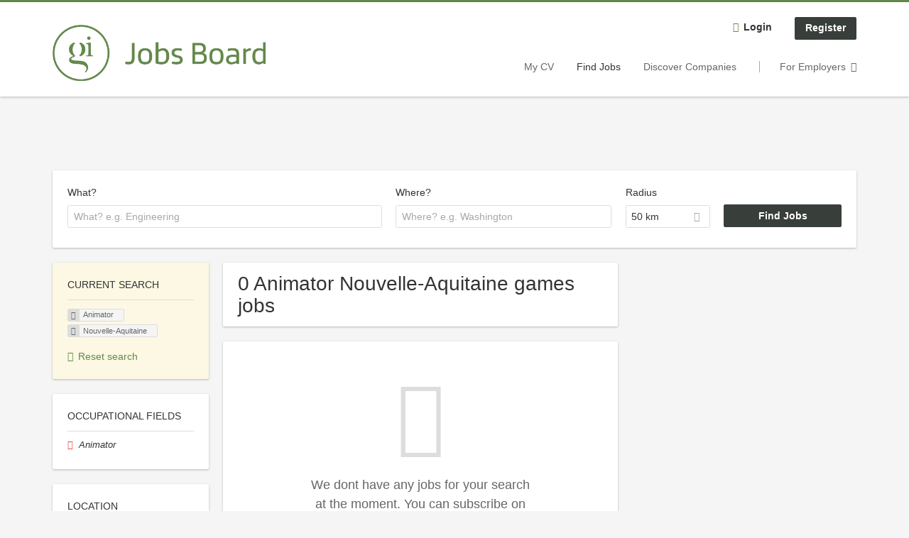

--- FILE ---
content_type: text/html; charset=utf-8
request_url: https://jobs.gamesindustry.biz/jobs/animator/nouvelle-aquitaine
body_size: 16939
content:
<!DOCTYPE html>
<!--[if IEMobile 7]><html class="no-js ie iem7" lang="en-GB" dir="ltr"><![endif]-->
<!--[if lte IE 6]><html class="no-js ie lt-ie9 lt-ie8 lt-ie7" lang="en-GB" dir="ltr"><![endif]-->
<!--[if (IE 7)&(!IEMobile)]><html class="no-js ie lt-ie9 lt-ie8" lang="en-GB" dir="ltr"><![endif]-->
<!--[if IE 8]><html class="no-js ie lt-ie9" lang="en-GB" dir="ltr"><![endif]-->
<!--[if (gte IE 9)|(gt IEMobile 7)]><html class="no-js ie" lang="en-GB" dir="ltr" prefix="og: http://ogp.me/ns# content: http://purl.org/rss/1.0/modules/content/ dc: http://purl.org/dc/terms/ foaf: http://xmlns.com/foaf/0.1/ rdfs: http://www.w3.org/2000/01/rdf-schema# sioc: http://rdfs.org/sioc/ns# sioct: http://rdfs.org/sioc/types# skos: http://www.w3.org/2004/02/skos/core# xsd: http://www.w3.org/2001/XMLSchema#"><![endif]-->
<!--[if !IE]><!--><html class="no-js" lang="en-GB" dir="ltr" prefix="og: http://ogp.me/ns# content: http://purl.org/rss/1.0/modules/content/ dc: http://purl.org/dc/terms/ foaf: http://xmlns.com/foaf/0.1/ rdfs: http://www.w3.org/2000/01/rdf-schema# sioc: http://rdfs.org/sioc/ns# sioct: http://rdfs.org/sioc/types# skos: http://www.w3.org/2004/02/skos/core# xsd: http://www.w3.org/2001/XMLSchema#"><!--<![endif]-->
<head>
  <title>Animator Nouvelle-Aquitaine jobs in the games industry | GamesIndustry.biz</title>
  <!--[if IE]><![endif]-->
<meta charset="utf-8" />
<script type="text/javascript">window.zdconsent = window.zdconsent || {'run': [], 'cmd':[], 'useractioncomplete': [], 'analytics':[], 'functional':[], 'social':[] };</script>
<script>var dataLayer = window.dataLayer = window.dataLayer || []; dataLayer.push({"event":"jobSearch","entityId":-1,"entityType":"view","entityBundle":"(none)","entityUid":-1,"userRole":"anonymous","company":"(none)","companies":"(none)","occupations":"Animator","occupation":"Animator","regions":"(none)","region":"(none)","jobApplicationType":"(none)","jobSource":-1,"jobUpgrades":"(none)","employmentType":"(none)","employmentTypes":"(none)"});</script>
<meta name="description" content="0 Animator Nouvelle-Aquitaine games jobs - Job search on GamesIndustry.biz." />
<link rel="preconnect" href="https://cdn.ziffstatic.com" />
<link rel="preload" href="https://cdn.ziffstatic.com/jst/zdconsent.js" as="script" />
<script type="application/ld+json">{"@context":"http:\/\/schema.org","@type":"WebSite","name":"GamesIndustry.biz","url":"https:\/\/jobs.gamesindustry.biz"}</script>
<script type="application/ld+json">{"@context":"http:\/\/schema.org","@type":"Organization","url":"https:\/\/jobs.gamesindustry.biz","logo":"https:\/\/jobs.gamesindustry.biz\/sites\/all\/themes\/gamesindustry\/logo.png","sameAs":["https:\/\/www.gamesindustry.biz\/","https:\/\/www.facebook.com\/gamesindustry","https:\/\/twitter.com\/gibiz","https:\/\/www.linkedin.com\/company\/gamesindustrybiz\/","https:\/\/mastodon.social\/@GIbiz"]}</script>
<link as="image" href="https://jobs.gamesindustry.biz/sites/all/themes/gamesindustry/logo.png" rel="preload" />
<link as="font" href="https://jobs.gamesindustry.biz/profiles/recruiter/themes/epiq/dist/fonts/fontawesome-webfont.woff" type="font/woff" crossorigin="1" rel="preload" />
<link rel="shortcut icon" href="https://jobs.gamesindustry.biz/sites/all/themes/gamesindustry/favicon.ico" type="image/vnd.microsoft.icon" />
<script>window.dataLayer = window.dataLayer || []; window.dataLayer.push();</script>
<link rel="profile" href="http://www.w3.org/1999/xhtml/vocab" />
<meta property="og:image" name="twitter:image:src" content="https://jobs.gamesindustry.biz/sites/all/themes/gamesindustry/dist/images/og-image.jpg" />
<meta property="og:image" content="https://jobs.gamesindustry.biz/sites/all/themes/gamesindustry/dist/images/og-image.jpg" />
<meta name="HandheldFriendly" content="true" />
<meta name="MobileOptimized" content="width" />
<meta http-equiv="cleartype" content="on" />
<link rel="apple-touch-icon" href="https://jobs.gamesindustry.biz/sites/all/themes/gamesindustry/apple-touch-icon.png" />
<link rel="apple-touch-icon-precomposed" href="https://jobs.gamesindustry.biz/sites/all/themes/gamesindustry/apple-touch-icon-precomposed.png" />
<meta name="viewport" content="width=device-width, initial-scale=1.0, minimum-scale=1.0" />
<link rel="canonical" href="https://jobs.gamesindustry.biz/jobs/animator/nouvelle-aquitaine" />
<meta property="og:site_name" content="GamesIndustry.biz" />
<meta property="og:type" content="article" />
<meta property="og:url" content="https://jobs.gamesindustry.biz/jobs/animator/nouvelle-aquitaine" />
  <noscript id="advagg_loadcss_0">
<link type="text/css" rel="stylesheet" href="https://jobs.gamesindustry.biz/sites/default/files/advagg_css/css__cXbD2NI9MC-tTco5V4XT9bobCCcanHUBm8lJfKLYkas__872RbX15BgqIn257Y5LIuXoagW46N83RMq82J4z0TOc__eYEjs5xjG_xwLf1cnHaypWPqpVArGDwnzwSoOrj4YGY.css" media="all" />
</noscript><style>.hide-offscreen{position:absolute;left:-10000px;top:auto;width:1px;height:1px;overflow:hidden}.block--facetapi:after,.block-job-search .recruiter-geo-search-enabled:after,.l-branding:after,.l-container:after,.l-region--content .block:after,.l-region--sidebar-first:after,.node-job.node--teaser:after,.search-api-saved-searches-save-form .form-item:after,.view-job-search .view-content:after{content:"";display:table;clear:both}.clearfix:after{content:"";display:table;clear:both}html{font-family:sans-serif;-ms-text-size-adjust:100%;-webkit-text-size-adjust:100%}body{margin:0}article,header,nav{display:block}a{background-color:transparent}strong{font-weight:700}h1{font-size:2em;margin:.67em 0}img{border:0}svg:not(:root){overflow:hidden}button,input,select{color:inherit;font:inherit;margin:0}button{overflow:visible}button,select{text-transform:none}button,input[type=submit]{-webkit-appearance:button}button::-moz-focus-inner,input::-moz-focus-inner{border:0;padding:0}input{line-height:normal}input[type=checkbox]{box-sizing:border-box;padding:0}body,form,h1,h2,ul{margin:0;padding:0}html{box-sizing:border-box}*,:after,:before{box-sizing:inherit}.block--current-search,.block--facetapi,.block-job-search .recruiter-geo-search-enabled,.l-region--content .block,.recruiter-seo-search-content-header,.view-job-search .view-content{position:relative}.epiq-button--primary,.l-header .block--menu-menu-login-menu.block--menu .epiq-button--primary,.l-header .block--menu-menu-login-menu.block--menu a,button,input[type=submit]{display:inline-block;text-decoration:none;vertical-align:middle;white-space:nowrap;overflow:hidden;text-overflow:ellipsis;height:31.5px;line-height:21px;padding-top:4.25px;padding-bottom:4.25px;padding-left:1em;padding-right:1em;width:auto;max-width:100%;border-width:1px;font-weight:700;font-size:14px;font-family:Arial,Tahoma,Verdana,sans serif;text-transform:none}.epiq-button--primary,.l-header .block--menu-menu-login-menu.block--menu .epiq-button--primary,.l-header .block--menu-menu-login-menu.block--menu a,button,input[type=submit]{border-radius:2px;background-color:#666;color:#fff;border-style:solid;border-color:#666;box-shadow:0 0 #595959}.epiq-button--primary,.l-header .block--menu-menu-login-menu.block--menu .epiq-button--primary,input[type=submit]{background-color:#383e3a;border-color:#383e3a;color:#fff;position:relative;box-shadow:0 0 #2c312d}.l-header .block--menu-menu-login-menu.block--menu a,button{background-color:#fffff5;border-color:#ffffc2;color:#333;box-shadow:0 0 #ffffdc}.l-container{margin:0 auto;padding:0 20px;max-width:1172px}.l-header,.l-main,.l-search{width:100%}.recruiter-geo-search-enabled{overflow:visible}@media(min-width:801px){.recruiter-geo-search-enabled{margin-top:3rem}}.recruiter-geo-search-enabled label{font-weight:400}.recruiter-geo-search-enabled .form-type-submit input,.recruiter-geo-search-enabled .views-operator,.recruiter-geo-search-enabled .views-widget{margin-top:.5rem}.recruiter-geo-search-enabled .views-exposed-widget{margin-top:1.5rem}@media(min-width:801px){.recruiter-geo-search-enabled .views-exposed-widget{margin-top:0}}@media(min-width:801px){.recruiter-geo-search-enabled .views-exposed-widget .form-item{margin-top:0}}@media(min-width:801px){.recruiter-geo-search-enabled .views-exposed-widget .form-submit{margin-top:1.5rem}}.recruiter-geo-search-enabled .views-exposed-widget input{width:100%}@media(min-width:801px){.recruiter-geo-search-enabled .views-exposed-widget.views-submit-button{padding-top:1.95rem}.recruiter-geo-search-enabled .views-exposed-widget .form-submit{margin-top:0}}.recruiter-geo-search-enabled .views-exposed-widgets .views-exposed-widget:nth-child(1){margin-top:0}@media(min-width:801px){.recruiter-geo-search-enabled .views-exposed-widgets .views-exposed-widget:nth-child(1){margin-top:0}}.block--current-search ul li{padding:2px 10px;color:#666;background:#f5f5f5;border-radius:2px;border:1px solid #dedede;box-shadow:none;font-size:.8rem}.view-job-search .views-row{border-top:1px solid #dedede;padding-top:1.42857rem;margin-top:1.42857rem}
.view-job-search .views-row:nth-child(1){border:none;margin-top:0;padding-top:0}.view-job-search .views-row:nth-child(1){margin-top:1.5rem}.block--facetapi{margin-top:1.5rem}html{font-family:Arial,Tahoma,Verdana,sans serif;font-size:.875em;line-height:1.5;color:#333;overflow-y:auto;min-height:100%;-webkit-text-size-adjust:100%;-ms-text-size-adjust:100%;-moz-osx-font-smoothing:grayscale;-webkit-font-smoothing:antialiased;height:100%}body{background-color:#f5f5f5}h1{font-size:2rem;line-height:2.25rem;font-family:Arial,Tahoma,Verdana,sans serif;font-weight:400}h2{font-size:1.5rem;line-height:2.25rem;font-family:Arial,Tahoma,Verdana,sans serif;font-weight:400}ul{padding-left:2em}img{max-width:100%;font-style:italic;vertical-align:middle;height:auto}.form-item{margin-top:1.5rem}input[type=text],select{font-size:14px;height:31.5px;background-color:#fff;padding:0 7.75px;border:1px solid #dedede;border-radius:.2rem;width:100%}::-webkit-input-placeholder{line-height:21px !important;font-size:14px !important;color:#a8a8a8}::ms-input-placeholder{line-height:21px !important;font-size:14px !important;color:#a8a8a8}::-ms-input-placeholder{line-height:21px !important;font-size:14px !important;color:#a8a8a8}:-ms-input-placeholder{line-height:21px !important;font-size:14px !important;color:#a8a8a8}::placeholder{line-height:21px !important;font-size:14px !important;color:#a8a8a8}::-moz-placeholder{line-height:31.5px !important;font-size:14px !important}.form-item .description{font-size:.9rem;line-height:1.5rem;position:relative;color:#666;margin-top:.75rem}.form-item label{font-weight:400;margin-bottom:.75rem;display:inline-block}.form-item label.option{font-weight:400;display:inline}label+.views-operator .form-item,label+.views-widget .form-item{margin-top:0}@media(min-width:480px){.form-item:after{content:"";display:table;clear:both}.form-item.form-type-submit:after{display:none}.form-item label{width:23.67491%;float:left;margin-right:-100%;margin-left:0;clear:none}.form-item label+.form-item-input{width:74.5583%;float:right;margin-left:0;margin-right:0;clear:none}.form-checkbox+label{width:auto;float:none;margin:0}}.form-required{color:#d9534f}html input[disabled]{opacity:.7}.selectize-control{position:relative}.selectize-input{color:#333;font-family:inherit;font-size:inherit;line-height:31.5px;-webkit-font-smoothing:inherit}.selectize-input{background:#fff}.selectize-input{border:1px solid #dedede;padding:0 .5em;width:100%;overflow:hidden;position:relative;z-index:1;border-radius:.2rem;padding-right:2em}a{color:#383e3a;text-decoration:none;word-wrap:break-word}h2,ul{margin-top:1.5rem}h2:nth-child(1),ul:nth-child(1){margin-top:0}.l-region--content .block{margin-top:1.5rem;border:0 solid #a8a8a8;padding:1.5rem;padding:1.5rem;border-radius:2px;box-shadow:rgba(0,0,0,.25) 0 1px 3px 0;background:#fff}.l-region--content .block__title{margin-top:0}@media(min-width:801px){.l-branding .site-logo{display:block;float:left}}.messages{border:1px solid #dedede;padding:.71429rem;border-radius:2px;background-color:#d9edf7;color:#333;padding:1.05rem;position:relative;margin-top:1.5rem}.messages--status{border-left:2px solid #007b00;background-color:#fff;color:#333}.messages--warning{border-left:2px solid #d8d843;background-color:#fff;color:#333}.messages--error{border-left:2px solid #d9534f;background-color:#fff;color:#333}.svg-icon{display:-ms-inline-flexbox;display:inline-flex;-ms-flex-item-align:center;align-self:center;position:relative;width:1em;height:1em;vertical-align:middle}.svg-icon--baseline .svg-icon{vertical-align:baseline}.svg-icon svg{width:1em;height:1em;fill:currentColor}.svg-icon--baseline svg{bottom:-.125em;position:absolute}.svg-icon--action use{fill:#383e3a;color:#383e3a}button.svg-icon--action{font-weight:400;padding:0;background:0 0;padding:0;border:0;box-shadow:none;height:auto}.element-invisible{position:absolute;left:-10000px;top:auto;width:1px;height:1px;overflow:hidden}.clearfix:after{content:"";display:table;clear:both}.l-region--content .block{margin-top:1.5rem;border:0 solid #a8a8a8;padding:1.5rem;padding:1.5rem;border-radius:2px;box-shadow:rgba(0,0,0,.25) 0 1px 3px 0;background:#fff}.l-region--content .block__title{margin-top:0}@media(min-width:801px){.l-branding .site-logo{display:block;float:left}}.messages{border:1px solid #dedede;padding:.71429rem;border-radius:2px;background-color:#d9edf7;color:#333;padding:1.05rem;position:relative;margin-top:1.5rem}.messages--status{border-left:2px solid #007b00;background-color:#fff;color:#333}.messages--warning{border-left:2px solid #d8d843;background-color:#fff;color:#333}.messages--error{border-left:2px solid #d9534f;background-color:#fff;color:#333}@media(min-width:801px){.recruiter-geo-search-enabled .views-exposed-widget.has-operator{width:27.91519%;clear:right;float:left;margin-left:0;margin-right:1.76678%}}@media(min-width:801px){.recruiter-geo-search-enabled .views-exposed-widget.views-geo-radius{width:15.19435%;clear:right;float:left;margin-left:0;margin-right:1.76678%}}@media(min-width:1025px){.recruiter-geo-search-enabled .views-exposed-widget.views-geo-radius{width:10.95406%;clear:right;float:left;margin-left:0;margin-right:1.76678%}}.recruiter-geo-search-enabled .views-exposed-widget.views-geo-radius select{width:100%}@media(min-width:801px){.recruiter-geo-search-enabled .views-exposed-widget{width:36.39576%;clear:right;float:left;margin-left:0;margin-right:1.76678%}
.recruiter-geo-search-enabled .views-exposed-widget.views-submit-button{width:15.19435%;float:left;margin-right:-100%;margin-left:0;clear:none}}@media(min-width:1025px){.recruiter-geo-search-enabled .views-exposed-widget{width:40.63604%;clear:right;float:left;margin-left:0;margin-right:1.76678%}}.block-job-search .recruiter-geo-search-enabled{margin-top:1.5rem;border:0 solid #a8a8a8;padding:1.5rem;padding:1.5rem;border-radius:2px;box-shadow:rgba(0,0,0,.25) 0 1px 3px 0;background:#fff;overflow:visible;margin-top:3rem;padding-bottom:2rem}.view-job-search .view-content{margin-top:1.5rem;border:0 solid #a8a8a8;padding:1.5rem;padding:1.5rem;border-radius:2px;box-shadow:rgba(0,0,0,.25) 0 1px 3px 0;background:#fff;padding:0}.view-job-search .search-result-header{margin-bottom:1rem;text-align:center}@media(min-width:801px){.view-job-search .search-result-header{text-align:left}}.view-job-search .views-row{padding:0;margin:0}.view-job-search .views-row .job__logo{text-align:center}.view-job-search .views-row .job__logo img{border-radius:4px}@media(min-width:801px){.view-job-search .views-row .job__logo img{max-width:50%}}.view-job-search .views-row:nth-child(1){padding:0;margin:0}.view-job-search .views-row .node-job{padding:2rem}@media(min-width:801px){.view-job-search .views-row .node-job{padding-left:0;padding-right:2rem;padding-bottom:2rem;padding-top:2rem}}.recruiter-seo-search-content-header{margin-top:1.5rem;border:0 solid #a8a8a8;padding:1.5rem;padding:1.5rem;border-radius:2px;box-shadow:rgba(0,0,0,.25) 0 1px 3px 0;background:#fff;margin-bottom:1.5rem}.node-job.node--teaser .node__title{font-size:1rem;line-height:1.5rem;margin-bottom:5px;margin-top:0;font-weight:700}.node-job.node--teaser .description{font-size:.9rem;line-height:1.5rem;color:#666}.node-job.node--teaser .recruiter_job_search_bookmark_anon{display:inline-block}.node-job.node--teaser .recruiter_job_search_bookmark_anon a{font-size:1.5rem;line-height:1.5rem}.node-job.node--teaser .recruiter_job_search_bookmark_anon a span:not(.recruiter-epiq-icon){position:absolute;left:-10000px;top:auto;width:1px;height:1px;overflow:hidden}.node-job.node--teaser .recruiter_job_search_bookmark_anon a .recruiter-epiq-icon{margin-right:.5rem}.node-job.node--teaser .location{font-size:.9rem;line-height:1.5rem;color:#666;color:#333}.node-job.node--teaser .location:before{margin-right:.5rem;display:inline-block;font-style:normal;font-weight:400;-webkit-font-smoothing:antialiased;-moz-osx-font-smoothing:grayscale;content:"";font-family:FontAwesome;color:inherit}.node-job.node--teaser .terms{font-size:.9rem;line-height:1.5rem;color:#666;font-weight:400}.job__logo{text-align:center;margin-bottom:1rem}@media(min-width:801px){.job__logo{margin-bottom:0;display:block;width:20.37915%;float:left;margin-right:-100%;margin-left:0;clear:none}}.job__content{text-align:center;margin-bottom:1rem}@media(min-width:801px){.job__content{text-align:left;margin-bottom:0;width:60.18957%;float:left;margin-right:-100%;margin-left:22.74882%;clear:none}}.job__links{text-align:center;text-align:center}@media(min-width:801px){.job__links{text-align:right;width:14.69194%;float:right;margin-left:0;margin-right:0;clear:none}}.job__links ul{list-style-type:none;padding-left:0}.job__links .node__links{margin-top:0}@media(max-width:800px){.recruiter-job-link{clear:both;display:inherit;margin-top:.5rem}}.block--menu-menu-login-menu.block--menu{padding:0}@media(max-width:800px){.l-header .block--menu-menu-login-menu.block--menu a{background:0 0;border:none;box-shadow:none}}@media(max-width:800px){.l-header .block--menu-menu-login-menu.block--menu .epiq-button--primary{background:0 0;border:none;box-shadow:none}}@media(min-width:801px){.l-header .block--menu-menu-login-menu.block--menu .login-transparent{background:0 0;border:none;box-shadow:none}.l-header .block--menu-menu-login-menu.block--menu .login-transparent:before{margin-right:.5rem;display:inline-block;font-style:normal;font-weight:400;-webkit-font-smoothing:antialiased;-moz-osx-font-smoothing:grayscale;content:"";font-family:FontAwesome;color:#383e3a}}.off-canvas__panel{display:none;width:280px;min-height:100%;position:absolute;overflow:hidden;border-top:3px solid #383e3a;background-color:#fff}@media(min-width:801px){.off-canvas__panel{display:none !important}}@media(min-width:801px){.l-navigation-container,.off-canvas__panel{text-align:right}}.l-navigation-container nav{text-align:center}@media(min-width:801px){.l-navigation-container nav{text-align:left;display:inline-block}}.l-navigation-container .menu{list-style-type:none}@media(min-width:801px){.l-navigation-container .menu li{display:inline-block;margin-right:1rem;margin-top:0}}@media(min-width:801px){.l-navigation-container .block__title{position:absolute;left:-10000px;top:auto;width:1px;height:1px;overflow:hidden}}.l-navigation-container{position:relative}.l-header .block--menu .menu{list-style-type:none}@media(min-width:801px){.l-header .block--menu .menu li{display:inline-block;margin-right:1rem;margin-top:0}}.l-header .block--menu .menu li:nth-last-child(1){margin-right:0}.l-header .block-main-menu{padding-top:.75rem;padding-bottom:.75rem}@media(min-width:801px){.l-header .block-main-menu{margin-right:2rem}}.l-header .block-main-menu:nth-last-child(1){margin-right:0}.l-header .block-main-menu .menu{list-style-type:none}@media(min-width:801px){.l-header .block-main-menu .menu li{display:inline-block;margin-right:1rem;margin-top:0}}@media(min-width:801px){.l-header .block-main-menu .menu li{margin-right:2rem}}.l-header .block-main-menu .menu li:nth-last-child(1){margin-right:0}.l-header .block-main-menu a{color:#666;font-size:1rem;text-transform:normal;font-weight:400}.l-header .block-main-menu .active-trail a{color:#333}@media(min-width:801px){.l-header .block-main-menu .menu{margin-top:3.5rem}}@media(min-width:801px){.l-header .block-main-menu .menu-item--switch{border-left:1px solid #a8a8a8;padding-left:2rem}.l-header .block-main-menu .menu-item--switch:after{margin-left:.5rem;display:inline-block;font-style:normal;font-weight:400;-webkit-font-smoothing:antialiased;-moz-osx-font-smoothing:grayscale;content:"";font-family:FontAwesome;color:inherit}}@media(min-width:801px){.l-navigation-top{position:absolute;right:0;z-index:20}}.l-navigation-top .block{margin:0;padding:0}
.l-navigation-top .menu{margin-top:0}.epiq-user-menu__toggle{display:none;margin-right:1rem;border:1px solid #383e3a;padding:.71429rem;color:#383e3a;font-weight:400;border:none;color:#383e3a}.epiq-user-menu__toggle img{max-width:30px;height:auto;border-radius:100%;margin-right:10px}@media(min-width:801px){.epiq-user-menu__toggle{display:inline-block}}@media(min-width:801px){.l-navigation-container .epiq-user-menu{display:none;position:absolute;top:4rem;right:0;z-index:100;padding-bottom:0;padding-top:0;padding-right:0;padding-left:0;border-top:2px solid #383e3a;border-bottom:none;border-left:1px solid #dedede;border-right:1px solid #dedede;border-radius:2px;line-height:3rem;background:#fff;box-shadow:none}}.user--image{display:none}.block-search label{margin-bottom:0}.block-search input,.block-search select{margin-top:0}@media(min-width:801px){.block--facetapi .block__title{border-bottom:1px solid #dedede;padding-bottom:.71429rem;margin-bottom:.71429rem;font-size:1rem;line-height:1.5rem;text-transform:uppercase}}.block--facetapi ul{margin-top:0}@media(min-width:801px){.block--facetapi{margin-top:1.5rem;border:0 solid #a8a8a8;padding:1.5rem;padding:1.5rem;border-radius:2px;box-shadow:rgba(0,0,0,.25) 0 1px 3px 0;background:#fff}}.facetapi-facetapi-links{list-style-type:none;padding-left:0}.facetapi-facetapi-links .facetapi-link__counter{color:#666}.facetapi-facetapi-links li{border-top:none;clear:both}@media(min-width:801px){.facetapi-facetapi-links li{margin-top:.5rem;margin-bottom:.5rem}}.facetapi-facetapi-links li a{display:inline;padding-top:0;padding-bottom:0;padding-left:0;word-wrap:break-word}.facetapi-facetapi-links li:before{color:#383e3a}@media(min-width:801px){.sidebar--facetapi .facetapi-facetapi-links{font-size:.9rem}.sidebar--facetapi .facetapi-facetapi-links li{border-top:none;clear:both}}@media(min-width:801px) and (min-width:801px){.sidebar--facetapi .facetapi-facetapi-links li{margin-top:.5rem;margin-bottom:.5rem}}@media(min-width:801px){.sidebar--facetapi .facetapi-facetapi-links li a{display:inline;padding-top:0;padding-bottom:0;padding-left:0;word-wrap:break-word}.sidebar--facetapi .facetapi-facetapi-links li:before{color:#383e3a}}@media(min-width:801px) and (min-width:801px){.sidebar--facetapi .facetapi-facetapi-links li{margin-top:.3rem;margin-bottom:.3rem}}@media(min-width:801px){.search-api-saved-searches-save-form .form-text{width:65.87678%;float:right;margin-left:0;margin-right:0;clear:none}}.search-api-saved-searches-save-form .form-item.form-type-submit{display:block}.search-api-saved-searches-save-form .form-submit{float:right;margin-right:0;margin-top:1.5rem}.block.block--search-api-saved-searches{padding:0}.block.block--search-api-saved-searches .block__title{padding:1rem;background:#383e3a;color:#fff;height:50px;font-size:1.3rem;line-height:1.3rem;font-weight:700;margin-bottom:0;border:none}.block.block--search-api-saved-searches .block-search-api-saved-searches__inner{padding:1.5rem;display:inline-block;width:100%}@media(min-width:801px){.block.block--search-api-saved-searches .block__content{width:66.66667%;float:right;margin-left:0;margin-right:0;clear:none;padding-right:0}}.block.block--search-api-saved-searches .block__content .description{font-size:1.4rem;color:#333}.block.block--search-api-saved-searches .block__content .saved-search__search-results{margin-top:1rem;font-size:1.2rem;color:#383e3a;font-style:italic}.block.block--search-api-saved-searches .block-search-api-saved-searches__icon{text-align:center}.block.block--search-api-saved-searches .block-search-api-saved-searches__icon:before{margin-right:.5rem;display:inline-block;font-style:normal;font-weight:400;-webkit-font-smoothing:antialiased;-moz-osx-font-smoothing:grayscale;content:"";font-family:FontAwesome;color:#dedede}.block.block--search-api-saved-searches .block-search-api-saved-searches__icon:before{font-size:8rem}@media(min-width:801px){.block.block--search-api-saved-searches .block-search-api-saved-searches__icon{width:33.33333%;float:left;margin-right:-100%;margin-left:-4.16667%;clear:none;padding-right:0}
}.block.block--search-api-saved-searches .form-item-mail .form-text{float:none;width:100%;margin-left:0}.block.block--search-api-saved-searches .form-submit{float:none;margin-top:0}.block--search-api-saved-searches .md-close{display:none}@media(min-width:801px){.block-search-api-saved-searches--modal{position:fixed;top:50%;left:50%;width:70%;max-width:630px;min-width:320px;height:auto;z-index:2000;box-shadow:0 4px 23px 5px rgba(0,0,0,.2),0 2px 6px rgba(0,0,0,.15);visibility:hidden;-webkit-backface-visibility:hidden;backface-visibility:hidden;transform:translateX(-50%) translateY(-50%)}.block-search-api-saved-searches--modal .block--search-api-saved-searches{background:#fff;position:relative;border-radius:3px;margin:0 auto;display:block !important}.block-search-api-saved-searches--modal .md-close{position:absolute;right:0;top:0;width:50px;height:50px;line-height:50px;font-size:20px;text-align:center;display:block;background:#2c312d;border:none;color:#fff;padding:0}.block-search-api-saved-searches--modal .md-close .svg-icon{width:15px;height:auto}.block-search-api-saved-searches--modal .md-close svg{fill:currentColor}.block-search-api-saved-searches--modal .search-api-saved-searches-save-form .form-type-checkbox label{float:none;width:auto;margin:0}.md-overlay{position:fixed;width:100%;height:100%;visibility:hidden;top:0;left:0;z-index:1000;opacity:0;background:rgba(0,0,0,.2)}.md-effect-3 .block--search-api-saved-searches{transform:translateY(20%);opacity:0}}.block--current-search{margin-top:1.5rem;border:0 solid #a8a8a8;padding:1.5rem;padding:1.5rem;border-radius:2px;box-shadow:rgba(0,0,0,.25) 0 1px 3px 0;background:#fff;margin-top:0;background:#fcf8e3}.block--current-search ul li{display:inline-block;margin-bottom:.2rem;padding-left:0;padding-top:0;padding-bottom:0}.block--current-search ul li a{background:#dedede;display:inline-block;border-right:1px solid #dedede}.l-branding-mobile{text-align:center;max-width:80%;margin:auto}.l-branding-mobile img{max-width:100%;width:auto;max-height:30px;margin-top:5px}.l-branding .site-logo img{max-width:300px;width:auto;max-height:60px}.l-container{clear:both}.l-branding{display:none;position:relative;z-index:2;padding-top:.75rem}@media(min-width:801px){.l-branding{display:block;width:19.43463%;float:left;margin-right:-100%;margin-left:0;clear:none}}@media(min-width:801px){.l-region--navigation{position:relative;width:78.79859%;float:right;margin-left:0;margin-right:0;clear:none}}.l-main{margin-top:1.5rem;margin-bottom:5rem}@media(min-width:801px){.l-region--sidebar-first{display:block;width:23.67491%;float:left;margin-right:-100%;margin-left:0;clear:none}}.l-region--content{margin-top:2rem}@media(min-width:801px){.l-content{width:100%;float:right;margin-left:0;margin-right:0;clear:none}.sidebar-first .l-content{width:74.5583%;float:right;margin-left:0;margin-right:0;clear:none}}@media(min-width:801px){.l-page{background-color:#f5f5f5;border-top:3px solid #383e3a}}@media(min-width:801px){.l-header{background-color:#fff;box-shadow:rgba(0,0,0,.25) 0 1px 3px 0;padding-top:1.5rem;padding-bottom:1.5rem;padding-left:0;padding-right:0}}@media(min-width:801px){.l-region--sidebar-first{border:none}}.l-content .block__title{border-bottom:1px solid #dedede;padding-bottom:1.42857rem;margin-bottom:1.42857rem;text-transform:none}@media(min-width:801px){.l-region--sidebar-first .block__title{border-bottom:1px solid #dedede;padding-bottom:.71429rem;margin-bottom:.71429rem;font-size:1rem;line-height:1.5rem;text-transform:uppercase}}.mobile-facets__trigger{font-size:1.2rem;line-height:1.5rem;width:100%;margin-bottom:1rem;color:#333}@media(min-width:801px){.mobile-facets__trigger{display:none}}a.mobile-facets__trigger{display:block;text-align:center}@media(min-width:801px){a.mobile-facets__trigger{display:none}}@media(max-width:800px){.navigation__mobile-menu-branding+.block--menu>.block__title{border-top:1px solid #dedede;padding-top:1.42857rem;margin-top:1.42857rem}}.navigation__mobile-menu-branding{padding:.75rem 1.5rem}@media(min-width:801px){.navigation__mobile-menu-branding{display:none}}.navigation__mobile-menu-branding .site-logo{display:inline-block}.navigation__mobile-menu-branding .site-logo img{height:3rem;width:auto}.navigation__mobile-menu-branding .svg-icon--action use{fill:#505953;color:#505953}
@media(max-width:800px){.mobile-menu{position:fixed;top:0;left:0;max-width:100%;min-width:80%;z-index:8;transform:translate(-150%);overflow-x:hidden;overflow-y:visible;background:#fff;border-top:solid 4px #383e3a;box-shadow:0 2px 50px 0 rgba(74,74,74,.5);height:100%;color:#333}.mobile-menu a{color:#383e3a}.mobile-menu .svg-icon--action use{fill:#505953;color:#505953}}.mobile-menu .mobile-menu__close{float:right;font-size:2em;height:3rem}@media(min-width:801px){.mobile-menu .mobile-menu__close{display:none}}.l-mobile-menu{display:-ms-flexbox;display:flex;-ms-flex-line-pack:justify;align-content:space-between;-ms-flex-align:center;align-items:center;height:80px;padding:5px;position:relative;z-index:1;-ms-flex-order:0;order:0;background:#fff;box-shadow:0 2px 4px 0 rgba(145,145,145,.5)}@media(min-width:801px){.l-mobile-menu{display:none}}.l-mobile-menu .svg-icon--action{font-size:2em}.l-mobile-menu .svg-icon--action use{fill:#505953;color:#505953}.l-mobile-menu .l-branding-mobile{height:100%;padding:.75rem}.l-mobile-menu .l-branding-mobile img{max-height:100%}.l-header .l-region--navigation-top{padding-top:.75rem}@media(min-width:801px){.l-header .l-region--navigation-top{padding:0}}@media(max-width:800px){.l-header .l-navigation-main .block-main-menu{padding-top:0}}@media(max-width:800px){.mobile-menu nav{text-align:left}.mobile-menu .facetapi-facetapi-links,.mobile-menu .menu{padding:0}.mobile-menu .block--menu .block__title{padding-left:1.5rem;padding-right:1.5rem}.mobile-menu .facetapi-facetapi-links li,.mobile-menu .menu li a,.mobile-menu nav#block-menu-menu-login-menu ul.menu li a{padding-left:2.25rem;padding-right:2.25rem}.mobile-menu .block--menu .block__title{font-weight:700}.mobile-menu .facetapi-facetapi-links li,.mobile-menu .menu li{border-top:1px solid #dedede;padding-top:1.42857rem;margin-top:1.42857rem}.mobile-menu .block--menu{border-bottom:1px solid #dedede;padding-bottom:1.42857rem;margin-bottom:1.42857rem}.mobile-menu .block--menu .active-trail a,.mobile-menu .block--menu a{color:#505953}}@media(max-width:800px){.l-header .block--menu-menu-login-menu.block--menu a,.l-header .block--menu-menu-login-menu.block--menu a.epiq-button--primary{border:none;background:0 0;padding:0;font-weight:400;height:auto}.l-header .block--menu-menu-login-menu.block--menu a.login-transparent::before{content:'';margin-right:0}.l-header .block--menu-menu-login-menu.block--menu a.epiq-button--primary,.l-header .block--menu-menu-login-menu.block--menu a.login-transparent{color:#505953}}</style>
<noscript id="advagg_loadcss_2">
<link type="text/css" rel="stylesheet" href="https://jobs.gamesindustry.biz/sites/default/files/advagg_css/css__LMN3ie1d-ifiAc2HRErb6pDGHhz5ZgosmbvZNoAPOSw__FDwA4gVIG2jZJcRSQCHbWkWKFSmmWcNh073-UkQXibw__eYEjs5xjG_xwLf1cnHaypWPqpVArGDwnzwSoOrj4YGY.css" media="all" />
</noscript><style>@font-face{font-family:'drop';src:local(Arial),local(Droid)}@font-face{font-family:'spinjs';src:local(Arial),local(Droid)}.ajax-progress div.throbber{font-family:spinjs !important;line-height:15px;text-indent:1px;word-spacing:33px;letter-spacing:50px;font-size:25px;font-weight:400;text-decoration:none;color:#475a69;background-color:#000}</style>
<noscript id="advagg_loadcss_4">
<link type="text/css" rel="stylesheet" href="https://jobs.gamesindustry.biz/sites/default/files/advagg_css/css__vU54MfjNdVCAsADJi8scutRkqay5Gml0xQwGlxzKiO4__InbwkTsiUsTkLUZXP3RVA3whlCiJEMudjeEvPi1nigk__eYEjs5xjG_xwLf1cnHaypWPqpVArGDwnzwSoOrj4YGY.css" media="all" />
</noscript><style>.ajax-progress div.throbber{font-family:spinjs !important;line-height:15px;text-indent:1px;word-spacing:33px;letter-spacing:50px;font-size:25px;font-weight:400;text-decoration:none;color:#475a69;background-color:#000}</style>
<noscript id="advagg_loadcss_6">
<link type="text/css" rel="stylesheet" href="https://jobs.gamesindustry.biz/sites/default/files/advagg_css/css__akRhHs-RWe0-23Hph9sqGyrOBPjGW_wIXNBbq9bG7Zg__qv1Jx2wslVIuSUAqIG4Oa606YLQbx_bVempbsNuNlPY__eYEjs5xjG_xwLf1cnHaypWPqpVArGDwnzwSoOrj4YGY.css" media="all" />
</noscript>
<!--[if lte IE 8]>
<noscript id="advagg_loadcss_7">
<link type="text/css" rel="stylesheet" href="https://jobs.gamesindustry.biz/sites/default/files/advagg_css/css__USWf2CExUGs2aTOQN-jx6i9vd1AUkUVfu_Ufuy-1Fog__79uOdmqTBTePvB_OodLyW-GqeH3d8nJb1hFzKnZ5kQw__eYEjs5xjG_xwLf1cnHaypWPqpVArGDwnzwSoOrj4YGY.css" media="all" />
</noscript><![endif]-->
  <script src="https://cdn.ziffstatic.com/jst/zdconsent.js" id="zdconsent" async="true" type="text/javascript"></script>
<script src="https://maps.googleapis.com/maps/api/js?key=AIzaSyD2sPeYdNfS-p4M5h4cr5i5GwRqws-uuFY&amp;libraries=places&amp;language=en"></script>
<script src="https://jobs.gamesindustry.biz/sites/default/files/advagg_js/js__mwu4J7i87DMdsyS1MOAglhvh3woLBaNB-MR6nQN98Ew__YX2qnvecp9Um6s9DJwLynPBaAUC3Mb2-ZWsh6HX6Oi0__eYEjs5xjG_xwLf1cnHaypWPqpVArGDwnzwSoOrj4YGY.js" onload="if(jQuery.isFunction(jQuery.holdReady)){jQuery.holdReady(true);}"></script>
<script src="https://jobs.gamesindustry.biz/profiles/recruiter/modules/recruiter_internal/recruiter_cmp/js/zd_consent.js?t8zm7p"></script>
<script src="https://jobs.gamesindustry.biz/sites/default/files/advagg_js/js__4aJVVS78QtDex4KLHQVxpA0yJh8hWe1DfQYDn1xNbAs__lbvAXSiOwD_0bwEcE_fgmEZQu839GU7r9r0omkFZXcY__eYEjs5xjG_xwLf1cnHaypWPqpVArGDwnzwSoOrj4YGY.js"></script>
<script src="https://jobs.gamesindustry.biz/sites/default/files/advagg_js/js__sFPiGtMG3UL_jaQ8kU0AbDAVfthhTuU5n8Wt0oKigPU__QGnT5oXyoAkrshDPCLyiuUNdkZYHlGNfdw1hW6VTAek__eYEjs5xjG_xwLf1cnHaypWPqpVArGDwnzwSoOrj4YGY.js"></script>
<script src="https://jobs.gamesindustry.biz/sites/default/files/advagg_js/js__EKePL3i5k9IM2j3nMJGb3T_wonJdJL90RQRsiuYdKMI__TIhoIK2KA5M8hs_8-XIFTct6K-V-CEvOHGdvQZvV1zc__eYEjs5xjG_xwLf1cnHaypWPqpVArGDwnzwSoOrj4YGY.js"></script>
<script src="https://jobs.gamesindustry.biz/sites/default/files/advagg_js/js__XP5DCsQPY6MC0yZULmDacBIOjX7i7FibjaXZ_lbifeI__zAGKzw9oLAojelLb3EGtcGdoQIEX-yaJ98UAYbglv-M__eYEjs5xjG_xwLf1cnHaypWPqpVArGDwnzwSoOrj4YGY.js"></script>
<script src="https://jobs.gamesindustry.biz/sites/default/files/advagg_js/js__6llC4rX-52T788pE08Q36HLaftJ-83t65jtFCcIGoXU__uzTwu5NvAyWXFwSAU0njphD0xwWxHnzuw1oIqV1OQes__eYEjs5xjG_xwLf1cnHaypWPqpVArGDwnzwSoOrj4YGY.js"></script>
<script>
<!--//--><![CDATA[//><!--
var googletag = googletag || {};
googletag.cmd = googletag.cmd || [];
googletag.slots = googletag.slots || {};
//--><!]]>
</script>
<script>
<!--//--><![CDATA[//><!--
(function() {
  var gads = document.createElement("script"); gads.async = true;
  gads.src = "https://www.googletagservices.com/tag/js/gpt.js"
  var node = document.getElementsByTagName("script")[0];
  node.parentNode.insertBefore(gads, node);
}());
//--><!]]>
</script>
<script>
<!--//--><![CDATA[//><!--
/*eslint-disable */
/*! loadCSS. [c]2017 Filament Group, Inc. MIT License */
!function(a){"use strict";var b=function(b,c,d,e){function k(a){return f.body?a():void setTimeout(function(){k(a)})}function m(){g.addEventListener&&g.removeEventListener("load",m),g.media=d||"all"}var h,f=a.document,g=f.createElement("link");if(c)h=c;else{var i=(f.body||f.getElementsByTagName("head")[0]).childNodes;h=i[i.length-1]}var j=f.styleSheets;g.rel="stylesheet",g.href=b,e&&g.setAttribute("crossorigin",e),g.media="only x",k(function(){h.parentNode.insertBefore(g,c?h:h.nextSibling)});var l=function(a){for(var b=g.href,c=j.length;c--;)if(j[c].href===b)return a();setTimeout(function(){l(a)})};return g.addEventListener&&g.addEventListener("load",m),g.onloadcssdefined=l,l(m),g};"undefined"!=typeof exports?exports.loadCSS=b:a.loadCSS=b}("undefined"!=typeof global?global:this);
//--><!]]>
</script>
<script>
<!--//--><![CDATA[//><!--
/*eslint-disable */
/*! onloadCSS. (onload callback for loadCSS) [c]2017 Filament Group, Inc. MIT License */
function onloadCSS(n,a){function t(){!d&&a&&(d=!0,a.call(n))}var d;n.addEventListener&&n.addEventListener("load",t),n.attachEvent&&n.attachEvent("onload",t),"isApplicationInstalled"in navigator&&"onloadcssdefined"in n&&n.onloadcssdefined(t)}
//--><!]]>
</script>
<script>
<!--//--><![CDATA[//><!--
googletag.cmd.push(function() {
var mapping = googletag.sizeMapping()
  .addSize([0, 0], [])
  .addSize([801, 200], [728, 90])
  .addSize([1024, 768], [[728, 90], [980, 90], [980, 180]])
  .addSize([1300, 768], [[980, 90], [980, 180], [1260, 250]])
  .build();
googletag.slots["gi_lb"] = googletag.defineSlot("43340684/GI_LB", [[728, 90], [980, 90], [980, 180], [1260, 250]], "dfp-ad-gi_lb")
  .addService(googletag.pubads())
  .defineSizeMapping(mapping);
});

//--><!]]>
</script>
<script>
<!--//--><![CDATA[//><!--
googletag.cmd.push(function() {
var mapping = googletag.sizeMapping()
  .addSize([0, 0], [300, 250])
  .addSize([801, 200], [])
  .build();
googletag.slots["gi_lb_mob"] = googletag.defineSlot("43340684/GI_LB_MOB", [300, 250], "dfp-ad-gi_lb_mob")
  .addService(googletag.pubads())
  .defineSizeMapping(mapping);
});

//--><!]]>
</script>
<script>
<!--//--><![CDATA[//><!--
googletag.cmd.push(function() {
googletag.slots["gi_mpu_1"] = googletag.defineSlot("43340684/GI_MPU_1", [[300, 250], [300, 600]], "dfp-ad-gi_mpu_1")
  .addService(googletag.pubads());
});

//--><!]]>
</script>
<script>
<!--//--><![CDATA[//><!--
googletag.cmd.push(function() {
var mapping = googletag.sizeMapping()
  .addSize([0, 0], [])
  .addSize([1361, 768], [310, 1000])
  .build();
googletag.slots["gi_buttons"] = googletag.defineSlot("43340684/GI_BUTTONS", [310, 1000], "dfp-ad-gi_buttons")
  .addService(googletag.pubads())
  .defineSizeMapping(mapping);
});

//--><!]]>
</script>
<script>
<!--//--><![CDATA[//><!--
document.createElement( "picture" );
//--><!]]>
</script>
<script>
<!--//--><![CDATA[//><!--
jQuery.extend(Drupal.settings, {"basePath":"\/","pathPrefix":"","setHasJsCookie":0,"jqueryUpdate":{"migrateMute":true,"migrateTrace":false},"ajaxPageState":{"theme":"gamesindustry","theme_token":"SUN6PGwWYWl228hTIwDc6Wy3WJkngPCUo_1r1ixXDew","jquery_version":"3.7.1","jquery_version_token":"H8MYi-KU2ZB0wxN4g48Rl0D2OFK-2HTHCCOLSKqhgJk","css":{"profiles\/recruiter\/themes\/omega\/omega\/css\/modules\/system\/system.base.css":1,"modules\/node\/node.css":1,"profiles\/recruiter\/modules\/picture\/picture_wysiwyg.css":1,"profiles\/recruiter\/themes\/omega\/omega\/css\/modules\/user\/user.base.css":1,"profiles\/recruiter\/modules\/tag1d7es_jquery_update\/replace\/jquery-ui-1.14.0\/jquery-ui.min.css":1,"modules\/overlay\/overlay-parent.css":1,"profiles\/recruiter\/modules\/hurricane\/hurricane_integration\/hurricane_ajax.css":1,"profiles\/recruiter\/modules\/hurricane\/hurricane_integration\/hurricane_autocomplete.css":1,"profiles\/recruiter\/modules\/formawesome\/css\/formawesome.base.css":1,"profiles\/recruiter\/modules\/formawesome\/css\/formawesome.theme.css":1,"profiles\/recruiter\/modules\/ctools\/css\/ctools.css":1,"profiles\/recruiter\/modules\/panels\/css\/panels.css":1,"profiles\/recruiter\/modules\/wysiwyg_linebreaks\/wysiwyg_linebreaks.css":1,"profiles\/recruiter\/modules\/search_api_autocomplete\/search_api_autocomplete.css":1,"profiles\/recruiter\/modules\/recruiter_internal\/recruiter_cmp\/css\/zdconsent.css":1,"profiles\/recruiter\/themes\/epiq\/dist\/css\/fontawesome.css":1,"sites\/all\/themes\/gamesindustry\/dist\/css\/gamesindustry.styles.css":1,"sites\/all\/themes\/gamesindustry\/dist\/css\/gamesindustry.no-query.css":1},"js":{"profiles\/recruiter\/modules\/picture\/picturefill\/picturefill.js":1,"profiles\/recruiter\/modules\/picture\/picture.js":1,"https:\/\/cdn.ziffstatic.com\/jst\/zdconsent.js":1,"https:\/\/maps.googleapis.com\/maps\/api\/js?key=AIzaSyD2sPeYdNfS-p4M5h4cr5i5GwRqws-uuFY\u0026libraries=places\u0026language=en":1,"public:\/\/google_tag\/google_tag.script.js":1,"profiles\/recruiter\/modules\/tag1d7es_jquery_update\/replace\/jquery\/3.7.1\/jquery.min.js":1,"profiles\/recruiter\/modules\/tag1d7es_jquery_update\/js\/jquery_migrate.js":1,"profiles\/recruiter\/modules\/tag1d7es_jquery_update\/replace\/jquery-migrate\/3\/jquery-migrate.min.js":1,"misc\/jquery-extend-3.4.0.js":1,"misc\/jquery-html-prefilter-3.5.0-backport.js":1,"misc\/jquery.once.js":1,"misc\/drupal.js":1,"profiles\/recruiter\/themes\/omega\/omega\/js\/no-js.js":1,"profiles\/recruiter\/modules\/tag1d7es_jquery_update\/js\/jquery_browser.js":1,"profiles\/recruiter\/modules\/tag1d7es_jquery_update\/replace\/jquery-ui-1.14.0\/jquery-ui.min.js":1,"misc\/jquery.ba-bbq.js":1,"modules\/overlay\/overlay-parent.js":1,"profiles\/recruiter\/modules\/tag1d7es_jquery_update\/replace\/ui\/external\/jquery.cookie.js":1,"profiles\/recruiter\/modules\/tag1d7es_jquery_update\/replace\/jquery.form\/4\/jquery.form.min.js":1,"profiles\/recruiter\/modules\/hurricane\/hurricane.js":1,"profiles\/recruiter\/libraries\/spinjs\/spin.js":1,"profiles\/recruiter\/modules\/hurricane\/hurricane_spinjs\/spinjs.js":1,"profiles\/recruiter\/libraries\/selectize.js\/dist\/js\/standalone\/selectize.js":1,"profiles\/recruiter\/modules\/formawesome\/js\/formawesome.selectize-accessible.js":1,"profiles\/recruiter\/modules\/formawesome\/js\/formawesome.selectize.js":1,"misc\/form-single-submit.js":1,"misc\/states.js":1,"misc\/ajax.js":1,"profiles\/recruiter\/modules\/tag1d7es_jquery_update\/js\/jquery_update.js":1,"profiles\/recruiter\/modules\/hurricane\/hurricane_integration\/hurricane_ajax.js":1,"profiles\/recruiter\/modules\/recruiter_internal\/recruiter_cmp\/js\/zd_consent.js":1,"profiles\/recruiter\/modules\/entityreference\/js\/entityreference.js":1,"public:\/\/languages\/en-UK_SO5x7MTAcgN_xpySg1kD_MZOY62USn9x5uKfacMB8jM.js":1,"profiles\/recruiter\/modules\/antibot\/js\/antibot.js":1,"misc\/progress.js":1,"misc\/autocomplete.js":1,"profiles\/recruiter\/modules\/search_api_autocomplete\/search_api_autocomplete.js":1,"profiles\/recruiter\/modules\/picture\/lazysizes\/lazysizes.js":1,"profiles\/recruiter\/themes\/epiq\/bower_components\/hammerjs\/hammer.js":1,"profiles\/recruiter\/themes\/epiq\/dist\/js\/mobile_menu.js":1,"profiles\/recruiter\/modules\/facetapi\/facetapi.js":1,"profiles\/recruiter\/modules\/datalayer\/datalayer.js":1,"profiles\/recruiter\/modules\/hurricane\/hurricane_integration\/hurricane_autocomplete.js":1,"profiles\/recruiter\/modules\/recruiter_internal\/recruiter_geocomplete\/js\/dist\/main.js":1,"profiles\/recruiter\/modules\/recruiter_internal\/recruiter_job_search_autocomplete\/js\/recruiter_job_search_autocomplete.js":1,"profiles\/recruiter\/modules\/formawesome\/js\/formawesome.status.js":1,"profiles\/recruiter\/themes\/epiq\/bower_components\/jquery-tiptip\/jquery.tipTip.minified.js":1,"profiles\/recruiter\/themes\/epiq\/bower_components\/matchMedia\/matchMedia.js":1,"profiles\/recruiter\/themes\/epiq\/bower_components\/jquery-placeholder\/jquery.placeholder.js":1,"profiles\/recruiter\/themes\/epiq\/bower_components\/svgxuse\/svgxuse.js":1,"profiles\/recruiter\/themes\/epiq\/dist\/js\/dialog.js":1,"profiles\/recruiter\/themes\/epiq\/dist\/js\/dropbutton.js":1,"profiles\/recruiter\/themes\/epiq\/dist\/js\/overlay.js":1,"profiles\/recruiter\/themes\/epiq\/dist\/js\/main.js":1,"profiles\/recruiter\/themes\/epiq\/dist\/js\/polyfill.js":1,"profiles\/recruiter\/modules\/tag1d7es_jquery_update\/js\/jquery_position.js":1}},"overlay":{"paths":{"admin":"user\/*\/addressbook\/*\/create\nuser\/*\/addressbook\/*\/edit\/*\nuser\/*\/addressbook\/*\/delete\/*\nnode\/*\/access\nimport\nimport\/*\nnode\/*\/import\nnode\/*\/delete-items\nnode\/*\/log\nfield-collection\/*\/*\/edit\nfield-collection\/*\/*\/delete\nfield-collection\/*\/add\/*\/*\nnode\/*\/edit\nnode\/*\/delete\nnode\/*\/revisions\nnode\/*\/revisions\/*\/revert\nnode\/*\/revisions\/*\/delete\nnode\/add\nnode\/add\/*\noverlay\/dismiss-message\njob-bookmarks-anon\njob-bookmarks-anon\/*\nfield-collection\/*\/*\/*\nreplicate\/*\/*\nnode\/*\/replicate\nfield-collection\/*\/*\/replicate\nuser\/*\/socialmedia\nbatch\ntaxonomy\/term\/*\/edit\nuser\/*\/cancel\nuser\/*\/edit\/*\nnode\/*\/revisions\/view\/*\/*\nuser\/*\/saved-searches\ncontact\nresume_set_hidden\/*\njob_unpublish\/*\njob_application_reject\/*\nresume-contact-request\/*\nresume-contact-request-approved\/*\nresume-contact-request-approved-prompt\/*\nresume-import\nuser\/verify\nrecruiter\/add-job","non_admin":"admin\/structure\/block\/demo\/*\nfield-collection\/*\/*\/view\nadmin\/reports\/status\/php\nadmin\/commerce\/orders\/*\/pdf-invoice"},"pathPrefixes":["en","id-lang"],"ajaxCallback":"overlay-ajax"},"better_exposed_filters":{"views":{"job_search":{"displays":{"search_page":{"filters":{"search":{"required":false},"job_geo_location":{"required":false}}}}}}},"antibot":{"forms":{"search-api-saved-searches-save-form":{"action":"\/jobs\/animator\/nouvelle-aquitaine","key":"EJA076OKEwNEu7GsJuDzld3zXd80QdPjnVxWKIcJfNO"}}},"hurricane":{"map":{"line-height":true,"text-indent":true,"word-spacing":true,"letter-spacing":true,"font-size":true,"font-weight":[null,100,200,300,400,500,600,700,800,900],"font-family":["drop","spinjs"],"text-transform":[null,"none","capitalize","uppercase"],"text-decoration":[null,"none","underline","overline","line-through","blink"],"text-align":[null,"left","right","center","justify"],"white-space":[null,"normal","pre","nowrap","pre-wrap","pre-line"],"font-style":[null,"normal","italic","oblique"],"color":false,"background-color":false}},"ajax":{"edit-submit":{"callback":"search_api_saved_searches_save_form_ajax","wrapper":"search-api-saved-searches-save-form-wrapper","effect":"fade","method":"replaceWith","event":"mousedown","keypress":true,"prevent":"click","url":"\/system\/ajax","submit":{"_triggering_element_name":"op","_triggering_element_value":"Activate "}}},"urlIsAjaxTrusted":{"\/system\/ajax":true,"\/jobs\/animator\/nouvelle-aquitaine":true},"search_api_autocomplete":{"search_api_views_job_search":{"delay":0,"custom_path":true}},"formawesome":{"excludes":[""]},"states":{"#edit-job-geo-location":{"visible":{":input[name=\u0022radius\u0022],dummy-empty":{"!value":"empty"},":input[name=\u0022radius\u0022],dummy-not-empty":{"!value":"not empty"}}}},"geocomplete_views_form":{"fields":[{"input":"edit-job-geo-location","root":"root-job-geo-location","dataSelector":"data-geo","logActivity":false,"autoSubmit":true,"submit":"edit-submit-job-search","placeholder":"Where? e.g. Washington","returnTypes":["(regions)"],"minLength":1,"queryDelay":250,"fixtures":null,"placeDetailFields":["address_components","formatted_address"],"forceGeocompleteLabel":false,"coordinatesOverride":[]}],"location_bias_rectangle":{"swlat":49.162656400000003,"swlng":-8.6626630000000002,"nelat":60.861649999999997,"nelng":1.768926,"strictBounds":false}},"recruiterCMP":{"embedServices":{"youtube":"YouTube Video","vimeo":"Vimeo"},"DfpScript":"googletag.cmd.push(function() {\n  googletag.pubads().enableAsyncRendering();\n  googletag.pubads().enableSingleRequest();\n  googletag.pubads().collapseEmptyDivs();\n  googletag.pubads().setTargeting(\u0022tags\u0022, \u0022jobs\u0022);\n  googletag.enableServices();\n\n});\n"},"currentPath":"search\/job\/animator\/nouvelle-aquitaine","currentPathIsAdmin":false,"baseUrl":"https:\/\/jobs.gamesindustry.biz","jobsPageUrl":"https:\/\/jobs.gamesindustry.biz\/jobs","facetapi":{"facets":[{"limit":"5","id":"facetapi-facet-search-apijob-search-block-field-job-occupational-fieldparents-all","searcher":"search_api@job_search","realmName":"block","facetName":"field_job_occupational_field:parents_all","queryType":null,"widget":"facetapi_links","showMoreText":"Show more","showFewerText":"Show fewer"},{"limit":"5","id":"facetapi-facet-search-apijob-search-block-gamesindustry-job-region-country","searcher":"search_api@job_search","realmName":"block","facetName":"gamesindustry_job_region_country","queryType":null,"widget":"gamesindustry_job_facetapi_links","showMoreText":"Show more","showFewerText":"Show fewer"}]},"dataLayer":{"languages":{"en":{"language":"en","name":"English","native":"English","direction":"0","enabled":"0","plurals":"0","formula":"","domain":"","prefix":"en-inactive","weight":"0","javascript":""},"en-UK":{"language":"en-UK","name":"English","native":"English","direction":"0","enabled":"1","plurals":"0","formula":"","domain":"","prefix":"en","weight":"0","javascript":"SO5x7MTAcgN_xpySg1kD_MZOY62USn9x5uKfacMB8jM"},"id-lang":{"language":"id-lang","name":"ID","native":"ID","direction":"0","enabled":"1","plurals":"0","formula":"","domain":"","prefix":"id-lang","weight":"0","javascript":"xXmPfBAP6cBUoVNOECsPx2lQmjhR1-fvRWOZ2qxzAs0"},"jq":{"language":"jq","name":"Jobiqo","native":"Jobiqo","direction":"0","enabled":"0","plurals":"0","formula":"","domain":"","prefix":"jq","weight":"0","javascript":""}},"defaultLang":"en-UK"},"epiqFormLabelFocusDisable":true});
//--><!]]>
</script>
</head>
<body class="html not-front not-logged-in page-search page-search-job page-search-job-animator page-search-job-animator-nouvelle-aquitaine i18n-en-UK section-search two-sidebars has-branding-logo" x-ms-format-detection="none">
  <a href="#main-content" class="element-invisible element-focusable">Skip to main content</a>
  <noscript aria-hidden="true"><iframe src="https://www.googletagmanager.com/ns.html?id=GTM-M37ZRQW" height="0" width="0" style="display:none;visibility:hidden" title="Google Tag Manager">Google Tag Manager</iframe></noscript>  <div  class="l-page">
  <header class="l-header" role="banner">
    <div class="l-mobile-menu">
      <div class="menu">
        <button class="menu--mobile__switch svg-icon--action svg-icon">
          
<span class="recruiter-epiq-icon svg-icon"  class="recruiter-epiq-icon svg-icon">
<svg xmlns="http://www.w3.org/2000/svg" role="img" aria-labelledby="bars" viewBox="0 0 100 100">
      <title id="bars">Menu</title>
    <use
    xlink:href="https://jobs.gamesindustry.biz/sites/all/themes/gamesindustry/dist/icons/defs/icons.svg?refresh2#bars"></use>
</svg>
</span>
        </button>
      </div>
      <div class="l-branding-mobile">
                              <a href="/"
               title="GamesIndustry.biz" rel="home"
               class="site-logo">
              <img src="https://jobs.gamesindustry.biz/sites/all/themes/gamesindustry/logo.png"
                   alt="GamesIndustry.biz logo"/>
            </a>
                                </div>
      <a href="/jobs" class="svg-icon--action svg-icon">
        
<span class="recruiter-epiq-icon svg-icon"  class="recruiter-epiq-icon svg-icon">
<svg xmlns="http://www.w3.org/2000/svg" role="img" aria-labelledby="search" viewBox="0 0 100 100">
      <title id="search">Search for jobs</title>
    <use
    xlink:href="https://jobs.gamesindustry.biz/sites/all/themes/gamesindustry/dist/icons/defs/icons.svg?refresh2#search"></use>
</svg>
</span>
      </a>
    </div>
    <div class="l-container">
      <div class="l-branding">
                  <a href="/"
             title="GamesIndustry.biz" rel="home"
             class="site-logo">
            <img src="https://jobs.gamesindustry.biz/sites/all/themes/gamesindustry/logo.png"
                 alt="GamesIndustry.biz logo"/>
          </a>
                
                      </div>

            <div class="l-navigation-container mobile-menu">
        <div class="navigation__mobile-menu-branding">
                      <a href="/"
               title="GamesIndustry.biz" rel="home"
               class="site-logo">
              <img src="https://jobs.gamesindustry.biz/sites/all/themes/gamesindustry/logo.png"
                   alt="GamesIndustry.biz logo"/>
            </a>
                    <button class="mobile-menu__close svg-icon--action">
            
<span class="recruiter-epiq-icon svg-icon svg-icon--action"  class="recruiter-epiq-icon svg-icon svg-icon--action">
<svg xmlns="http://www.w3.org/2000/svg" role="img" aria-labelledby="times" viewBox="0 0 100 100">
      <title id="times">Close menu</title>
    <use
    xlink:href="https://jobs.gamesindustry.biz/sites/all/themes/gamesindustry/dist/icons/defs/icons.svg?refresh2#times"></use>
</svg>
</span>
          </button>
        </div>
        <div class="l-navigation-top">
                      <div class="l-region l-region--navigation-top">
    <nav id="block-menu-menu-login-menu" role="navigation" aria-label="Login menu" class="block block--menu block-user-menu block--menu-menu-login-menu">
        <div class="block__title"><span><strong>Login menu</strong></span></div>
    
  <ul class="menu"><li class="first leaf"><a href="/user/login" class="login-transparent">Login</a></li>
<li class="last leaf"><a href="/user/register" class="epiq-button--primary">Register</a></li>
</ul></nav>
  </div>
        </div>
        <div class="l-navigation-main">
            <div class="l-region l-region--navigation">
    <nav id="block-menu-menu-applicant-menu" role="navigation" aria-label="Applicant main menu" class="block block--menu block-main-menu block-applicant-menu block--menu-menu-applicant-menu">
        <div class="block__title"><span><strong>Applicant main menu</strong></span></div>
    
  <ul class="menu"><li class="first leaf"><a href="/resume" title="">My CV</a></li>
<li class="collapsed active-trail"><a href="/jobs" title="" class="active-trail active">Find Jobs</a></li>
<li class="leaf"><a href="/companies" title="">Discover Companies</a></li>
<li class="last leaf"><a href="/recruiter" class="menu-item--switch">For Employers</a></li>
</ul></nav>
  </div>
        </div>
      </div>
    </div>
  </header>

      <div class="l-hero">
        <div class="l-region l-region--hero">
    <div id="block-dfp-gi-lb" class="block block--dfp block--dfp-gi-lb">
        <div class="block__content">
    <div id="dfp-ad-gi_lb-wrapper" class="dfp-tag-wrapper">
<div  id="dfp-ad-gi_lb" class="dfp-tag-wrapper">
    <script type="text/javascript">
        googletag.cmd.push(function() {
          googletag.display("dfp-ad-gi_lb");
        });
      </script>
</div>
</div>  </div>
</div>
  </div>
    </div>
  
      <div class="l-search">
      <div class="l-container">
          <div class="l-region l-region--search">
    <div id="block-views-exp-job-search-search-page" class="block block--views block-search block-job-search block--views-exp-job-search-search-page">
        <div class="block__content">
    <form role="search" class="views-exposed-form-job-search-search-page recruiter-geo-search-enabled" action="/jobs/animator/nouvelle-aquitaine" method="get" id="views-exposed-form-job-search-search-page" accept-charset="UTF-8"><div><div class="views-exposed-form">
  <div class="views-exposed-widgets clearfix">
          <div id="edit-search-wrapper" class="views-exposed-widget views-widget-filter-search_api_views_fulltext ">
                  <label for="edit-search">
            What?          </label>
          <div class="views-widget">
            <div class="form-item form-type-autocomplete form-type-textfield form-item-search">
 <div class="form-item-input"><input class="auto_submit form-text form-autocomplete" data-search-api-autocomplete-search="search_api_views_job_search" placeholder="What? e.g. Engineering" type="text" id="edit-search" name="search" value="" size="30" maxlength="128" /><input type="hidden" id="edit-search-autocomplete" value="https://jobs.gamesindustry.biz/sapi_autocomplete.php?machine_name=search_api_views_job_search" disabled="disabled" class="autocomplete" />
</div></div>
          </div>
                      </div>
                <div id="edit-job-geo-location-wrapper" class="views-exposed-widget views-widget-filter-job_geo_location has-operator ">
                  <label for="edit-job-geo-location">
            Where?          </label>
          <div class="views-widget">
            <input id="edit-job-geo-location" type="hidden" name="job_geo_location" value="" />
<div id='root-job-geo-location'><div class='views-exposed-widget' style='visibility: hidden;'><div class='geosuggest__input-wrapper'><input type='text'></div></div></div>          </div>
                      </div>
              <div class='views-exposed-widget views-widget-filter-job_geo_location views-geo-radius'>
          <label for="edit-radius">
            Radius          </label>
          <div class="views-operator">
            <div class="form-item form-type-select form-item-radius">
  <div class="form-item-input"><select aria-label="Radius" class="formawesome-enhanced form-select" id="edit-radius" name="radius"><option value="">-</option><option value="5">5 km</option><option value="25">25 km</option><option value="50" selected="selected">50 km</option><option value="100">100 km</option><option value="200">200 km</option></select>
</div></div>
          </div>
        </div>
                          <div class="views-exposed-widget views-submit-button">
      <div class="mobile-facets__trigger-wrapper"><a class="mobile-facets__trigger svg-icon--action svg-icon--baseline keyboard-clickable" tabindex="0" role="button">
<span class="recruiter-epiq-icon svg-icon"  class="recruiter-epiq-icon svg-icon">
<svg xmlns="http://www.w3.org/2000/svg" role="img" aria-labelledby="sliders-h" viewBox="0 0 100 100">
    <use
    xlink:href="https://jobs.gamesindustry.biz/sites/all/themes/gamesindustry/dist/icons/defs/icons.svg?refresh2#sliders-h"></use>
</svg>
</span>
Detail search</a></div><div class="form-item form-type-submit form-item-Find-Jobs">
 <input type="submit" id="edit-submit-job-search" name="Find Jobs" value="Find Jobs" class="form-submit button button--primary" />
</div>
<input class="latitude" data-geo="lat" type="hidden" name="lat" value="" />
<input class="longitude" data-geo="lng" type="hidden" name="lon" value="" />
<input class="country" data-geo="country" type="hidden" name="country" value="" />
<input class="administrative_area_level_1" data-geo="administrative_area_level_1" type="hidden" name="administrative_area_level_1" value="" />
    </div>
      </div>
</div>
</div></form>  </div>
</div>
<div id="block-dfp-gi-lb-mob" class="block block--dfp block--dfp-gi-lb-mob">
        <div class="block__content">
    <div id="dfp-ad-gi_lb_mob-wrapper" class="dfp-tag-wrapper">
<div  id="dfp-ad-gi_lb_mob" class="dfp-tag-wrapper">
    <script type="text/javascript">
        googletag.cmd.push(function() {
          googletag.display("dfp-ad-gi_lb_mob");
        });
      </script>
</div>
</div>  </div>
</div>
  </div>
      </div>
    </div>
  
  <div class="l-main">
    <div class="l-container">
      <div class="l-content" role="main">
        <a id="main-content"></a>
                                                                          <div class="l-region l-region--content">
    <div class="view view-job-search view-id-job_search view-display-id-search_page view-dom-id-31a9398a73c3f1fe3afbb4e32f731989">
            <div class="view-header">
      <h1 class="search-result-header">0 Animator Nouvelle-Aquitaine games jobs</h1><div class="agent-box"><span class="agent-info">Want new jobs emailed to you?</span><span class="agent-link open-modal"><a href="#save-search"><span class="recruiter-epiq-icon svg-icon" aria-hidden="true">
<svg xmlns="http://www.w3.org/2000/svg" role="img" aria-labelledby="bell" viewbox="0 0 100 100">      <title id="bell">Bell</title>    <use xlink:href="https://jobs.gamesindustry.biz/sites/all/themes/gamesindustry/dist/icons/defs/icons.svg?refresh2#bell"></use></svg><p></p></span>Subscribe to Job Alerts</a></span></div>
<div role="dialog" aria-hidden="true" aria-labelledby="Search dialog" aria-describedby="Modal dialog to create a new saved search for jobs" class="block-search-api-saved-searches--modal md-effect-3" data-show-automatic="false" data-show-automatic-time="">
  <div id="block-search-api-saved-searches-job-search" class="block block--search-api-saved-searches agent-target block--search-api-saved-searches-job-search">
              <h2 class="block__title">Job Alert</h2>
        
    <div class="block-search-api-saved-searches__inner">
      <div class="block-search-api-saved-searches__icon">
      </div>
      <div class="block__content">
        <noscript>
  <style>form.antibot { display: none !important; }</style>
  <div class="antibot-no-js antibot-message antibot-message-warning messages warning">
    You must have JavaScript enabled to use this form.  </div>
</noscript>
<div id="search-api-saved-searches-save-form-wrapper"><form class="search-api-saved-searches-save-form antibot" action="/antibot" method="post" id="search-api-saved-searches-save-form" accept-charset="UTF-8"><div><div id="edit-description" class="form-item form-type-item">
 
<div class="description">Get regular updates for</div>
</div>
<div class="saved-search__search-results"> Animator Nouvelle-Aquitaine Jobs </div><div class="form-item form-type-textfield form-item-mail">
  <label for="edit-mail">E-mail address <span class="form-required" title="This field is required.">*</span></label>
 <div class="form-item-input"><input placeholder="E-mail address" type="text" id="edit-mail" name="mail" value="" size="16" maxlength="100" class="form-text required" />
</div></div>
<input type="hidden" name="form_build_id" value="form-WplMrrgMluYbC5cw4zN1zBhmsg_TM2DBsmw6OwFB8_M" />
<input type="hidden" name="form_id" value="search_api_saved_searches_save_form" />
<input type="hidden" name="antibot_key" value="" />
<input type="hidden" name="antibot_timestamp" value="1768618020" />
<div class="form-item form-type-checkbox form-item-recruiter-terms-of-use">
 <div class="form-item-input"><input type="checkbox" id="edit-recruiter-terms-of-use" name="recruiter_terms_of_use" value="1" class="form-checkbox required" />  <label class="option" for="edit-recruiter-terms-of-use">I agree to the <a href="/terms-conditions">Terms and Conditions</a>  <span class="form-required" title="This field is required.">*</span></label>

</div></div>
<div class="form-item form-type-submit form-item-op">
 <input type="submit" id="edit-submit" name="op" value="Activate " class="form-submit button button--primary" />
</div>
</div></form></div>      </div>
      <button class="md-close
                ">
        
<span class="recruiter-epiq-icon svg-icon"  class="recruiter-epiq-icon svg-icon">
<svg xmlns="http://www.w3.org/2000/svg" role="img" aria-labelledby="times" viewBox="0 0 100 100">
      <title id="times">Close menu</title>
    <use
    xlink:href="https://jobs.gamesindustry.biz/sites/all/themes/gamesindustry/dist/icons/defs/icons.svg?refresh2#times"></use>
</svg>
</span>
<span class="hide-offscreen">Close dialog</span></button>
    </div>
  </div>
</div>
    </div>
  
  
  
      <div class="view-empty">
      <p>We dont have any jobs for your search at the moment. You can subscribe on the job mailer above and we will email you when new jobs are available.<br />
<br />
<a class="epiq-button--primary" href="/jobs">Start a new search</a></p>
    </div>
  
  
  
  
  
  
</div>  </div>
              </div>

      <div role="complementary" class="l-region l-region--sidebar-first sidebar--facetapi mobile-menu"'>
<div class="navigation__mobile-menu-branding">
      <a href="/"
       title="GamesIndustry.biz" rel="home"
       class="site-logo">
      <img src="https://jobs.gamesindustry.biz/sites/all/themes/gamesindustry/logo.png"
           alt="GamesIndustry.biz"/>
    </a>
    <button class="mobile-menu__close svg-icon--action">
    
<span class="recruiter-epiq-icon svg-icon svg-icon--action"  class="recruiter-epiq-icon svg-icon svg-icon--action">
<svg xmlns="http://www.w3.org/2000/svg" role="img" aria-labelledby="times--2" viewBox="0 0 100 100">
      <title id="times--2">Close menu</title>
    <use
    xlink:href="https://jobs.gamesindustry.biz/sites/all/themes/gamesindustry/dist/icons/defs/icons.svg?refresh2#times"></use>
</svg>
</span>
  </button>
</div>
<div id="block-current-search-job-search-current-search" class="block block--current-search block--current-search-job-search-current-search">
        <div class="block__title"><span>Current search</span></div>
      <div class="block__content">
    <div class="current-search-item current-search-item-active current-search-item-active-items"><ul class=""><li class="active"><a href="/jobs/nouvelle-aquitaine" rel="nofollow" class="active"><i class="facetapi-clear"></i> <span class="element-invisible"> Remove &lt;span class=&#039;facetapi-facet-text&#039;&gt;Animator&lt;/span&gt; filter </span></a><span class='facetapi-facet-text'>Animator</span></li>
<li class="active active"><a href="/jobs/animator" rel="nofollow" class="active"><i class="facetapi-clear"></i> <span class="element-invisible"> Remove &lt;span class=&#039;facetapi-facet-text&#039;&gt;Nouvelle-Aquitaine&lt;/span&gt; filter </span></a><span class='facetapi-facet-text'>Nouvelle-Aquitaine</span></li>
</ul></div><a href="/jobs" class="recruiter-seo__clear-search">Reset search</a>  </div>
</div>
<div id="block-facetapi-v3nkwi4cgrji5bhgvl3k6y1dktykhuo8" class="block block--facetapi block--facetapi-v3nkwi4cgrji5bhgvl3k6y1dktykhuo8 block--menu">
        <div class="block__title"><span>Occupational fields</span></div>
      <div class="block__content">
    <ul class="facetapi-facetapi-links facetapi-facet-field-job-occupational-fieldparents-all" id="facetapi-facet-search-apijob-search-block-field-job-occupational-fieldparents-all"><li class="active leaf"><a href="/jobs/nouvelle-aquitaine" class="facetapi-zero-results facetapi-active active" id="facetapi-link--4" title="Remove Animator filter"><i class="facetapi-clear"></i> </a><span class="facetapi-facet-text">Animator</span></li>
</ul>  </div>
</div>
<div id="block-facetapi-n9mj0uz1rzf1qovrup1fmzxhyzmgzqbx" class="block block--facetapi block--facetapi-n9mj0uz1rzf1qovrup1fmzxhyzmgzqbx block--menu">
        <div class="block__title"><span>Location</span></div>
      <div class="block__content">
    <ul class="facetapi-gamesindustry-job-facetapi-links facetapi-facet-gamesindustry-job-region-country facetapi-facetapi-links" id="facetapi-facet-search-apijob-search-block-gamesindustry-job-region-country"><li class="leaf"><a href="/jobs/animator" class="facetapi-zero-results facetapi-active active" id="facetapi-link" title="Remove Nouvelle-Aquitaine filter"><i class="facetapi-clear"></i> </a><span class="facetapi-facet-text">Nouvelle-Aquitaine</span></li>
<li class="collapsed"><a href="/jobs/animator/spain" class="facetapi-inactive" id="facetapi-link--2"><span class="facetapi-facet-text">Spain</span> <span class="facetapi-link__counter">(1)</span></a></li>
<li class="leaf"><a href="/jobs/animator/sweden" class="facetapi-inactive" id="facetapi-link--3"><span class="facetapi-facet-text">Sweden</span> <span class="facetapi-link__counter">(1)</span></a></li>
</ul>  </div>
</div>
</div>
        <aside class="l-region l-region--sidebar-second">
    <div id="block-dfp-gi-mpu-1" class="block block--dfp block--dfp-gi-mpu-1">
        <div class="block__content">
    <div id="dfp-ad-gi_mpu_1-wrapper" class="dfp-tag-wrapper">
<div  id="dfp-ad-gi_mpu_1" class="dfp-tag-wrapper">
    <script type="text/javascript">
        googletag.cmd.push(function() {
          googletag.display("dfp-ad-gi_mpu_1");
        });
      </script>
</div>
</div>  </div>
</div>
<div id="block-dfp-gi-buttons" class="block block--dfp block--dfp-gi-buttons">
        <div class="block__content">
    <div id="dfp-ad-gi_buttons-wrapper" class="dfp-tag-wrapper">
<div  id="dfp-ad-gi_buttons" class="dfp-tag-wrapper">
    <script type="text/javascript">
        googletag.cmd.push(function() {
          googletag.display("dfp-ad-gi_buttons");
        });
      </script>
</div>
</div>  </div>
</div>
  </aside>
    </div>
  </div>

  <footer role="contentinfo">
    <div class="l-footer">
      <div class="l-container">
          <div class="l-region l-region--footer">
    <div id="block-block-1" class="block block--block block--block-1">
        <div class="block__content">
    <p><a href="https://www.gamesindustry.biz/"><img alt="GamesIndustry.biz logo" loading="lazy" src="/sites/all/themes/gamesindustry/logo_footer.png" style="width: 210px" /></a></p>
<ul class="social-icons">
<li class="social-icons--facebook">
  <a href="https://www.facebook.com/gamesindustry" rel="noopener" target="_blank"><span>Facebook</span></a>
</li>
<li class="social-icons--twitter">
  <a href="https://twitter.com/GIBiz" rel="noopener" target="_blank"><span>Twitter</span></a>
</li>
<li class="social-icons--linkedin">
  <a href="https://www.linkedin.com/company/gamesindustrybiz/" rel="noopener" target="_blank"><span>LinkedIn</span></a>
</li>
</ul>
  </div>
</div>
<nav id="block-menu-menu-for-applicants" role="navigation" aria-label="For applicants" class="block block--menu block--menu-menu-for-applicants">
        <h2 class="block__title">For applicants</h2>
    
  <ul class="menu"><li class="first leaf"><a href="/resume">My CV</a></li>
<li class="leaf active-trail"><a href="/jobs" class="active-trail active">Find jobs</a></li>
<li class="last leaf"><a href="/browse-jobs">Browse job catalog</a></li>
</ul></nav>
<nav id="block-menu-menu-for-recruiters" role="navigation" aria-label="For recruiters" class="block block--menu block--menu-menu-for-recruiters">
        <h2 class="block__title">For recruiters</h2>
    
  <ul class="menu"><li class="first leaf"><a href="/company">My Company Profile</a></li>
<li class="leaf"><a href="/manage/job">Manage My Jobs</a></li>
<li class="last leaf"><a href="/search/resume">Search CVs</a></li>
</ul></nav>
<nav id="block-menu-menu-usefull-links" role="navigation" aria-label="General" class="block block--menu block--menu-menu-usefull-links">
        <h2 class="block__title">General</h2>
    
  <ul class="menu"><li class="first leaf"><a href="/about-us">About Us</a></li>
<li class="leaf"><a href="https://www.gamesindustry.biz/terms">Terms &amp; Conditions</a></li>
<li class="leaf"><a href="https://privacy.reedexpo.com/en-gb.html">Privacy Policy</a></li>
<li class="leaf"><a href="/" class="gi-footer-icon showConsentTool">Your Privacy Choices</a></li>
<li class="last leaf"><a href="/contact">Contact</a></li>
</ul></nav>
  </div>
      </div>
    </div>

          <div class="l-footer-second">
        <div class="l-container">
            <div class="l-region l-region--footer-second">
    <div id="block-block-2" class="block block--block block--block-2">
        <div class="block__content">
    <p>Powered by <a href="https://www.jobiqo.com/" target="_blank" rel="nofollow">JOBIQO</a></p>
  </div>
</div>
  </div>
        </div>
      </div>
      </footer>

</div>
<div class="md-overlay"></div>
  <script src="https://jobs.gamesindustry.biz/sites/default/files/advagg_js/js__edi1RWwyabDGjSJvnxCDmKlVHoRpJRN4NLUWmK1oaK8__PtE-N_zacy8ztxXbZwQ0-c0Xz68Rxr2o2jllLFS-mJE__eYEjs5xjG_xwLf1cnHaypWPqpVArGDwnzwSoOrj4YGY.js"></script>
<script>
<!--//--><![CDATA[//><!--

function advagg_mod_1() {
  // Count how many times this function is called.
  advagg_mod_1.count = ++advagg_mod_1.count || 1;
  try {
    if (advagg_mod_1.count <= 40) {
      loadCSS("https://jobs.gamesindustry.biz/sites/default/files/advagg_css/css__cXbD2NI9MC-tTco5V4XT9bobCCcanHUBm8lJfKLYkas__872RbX15BgqIn257Y5LIuXoagW46N83RMq82J4z0TOc__eYEjs5xjG_xwLf1cnHaypWPqpVArGDwnzwSoOrj4YGY.css", document.getElementById("advagg_loadcss_0"))

      // Set this to 100 so that this function only runs once.
      advagg_mod_1.count = 100;
    }
  }
  catch(e) {
    if (advagg_mod_1.count >= 40) {
      // Throw the exception if this still fails after running 40 times.
      throw e;
    }
    else {
      // Try again in 40 ms.
      window.setTimeout(advagg_mod_1, 40);
    }
  }
}
function advagg_mod_1_check() {
  if (window.loadCSS) {
    advagg_mod_1();
  }
  else {
    window.setTimeout(advagg_mod_1_check, 40);
  }
}
advagg_mod_1_check();
//--><!]]>
</script>
<script>
<!--//--><![CDATA[//><!--

function advagg_mod_2() {
  // Count how many times this function is called.
  advagg_mod_2.count = ++advagg_mod_2.count || 1;
  try {
    if (advagg_mod_2.count <= 40) {
      loadCSS("https://jobs.gamesindustry.biz/sites/default/files/advagg_css/css__LMN3ie1d-ifiAc2HRErb6pDGHhz5ZgosmbvZNoAPOSw__FDwA4gVIG2jZJcRSQCHbWkWKFSmmWcNh073-UkQXibw__eYEjs5xjG_xwLf1cnHaypWPqpVArGDwnzwSoOrj4YGY.css", document.getElementById("advagg_loadcss_2"))

      // Set this to 100 so that this function only runs once.
      advagg_mod_2.count = 100;
    }
  }
  catch(e) {
    if (advagg_mod_2.count >= 40) {
      // Throw the exception if this still fails after running 40 times.
      throw e;
    }
    else {
      // Try again in 40 ms.
      window.setTimeout(advagg_mod_2, 40);
    }
  }
}
function advagg_mod_2_check() {
  if (window.loadCSS) {
    advagg_mod_2();
  }
  else {
    window.setTimeout(advagg_mod_2_check, 40);
  }
}
advagg_mod_2_check();
//--><!]]>
</script>
<script>
<!--//--><![CDATA[//><!--

function advagg_mod_3() {
  // Count how many times this function is called.
  advagg_mod_3.count = ++advagg_mod_3.count || 1;
  try {
    if (advagg_mod_3.count <= 40) {
      loadCSS("https://jobs.gamesindustry.biz/sites/default/files/advagg_css/css__vU54MfjNdVCAsADJi8scutRkqay5Gml0xQwGlxzKiO4__InbwkTsiUsTkLUZXP3RVA3whlCiJEMudjeEvPi1nigk__eYEjs5xjG_xwLf1cnHaypWPqpVArGDwnzwSoOrj4YGY.css", document.getElementById("advagg_loadcss_4"))

      // Set this to 100 so that this function only runs once.
      advagg_mod_3.count = 100;
    }
  }
  catch(e) {
    if (advagg_mod_3.count >= 40) {
      // Throw the exception if this still fails after running 40 times.
      throw e;
    }
    else {
      // Try again in 40 ms.
      window.setTimeout(advagg_mod_3, 40);
    }
  }
}
function advagg_mod_3_check() {
  if (window.loadCSS) {
    advagg_mod_3();
  }
  else {
    window.setTimeout(advagg_mod_3_check, 40);
  }
}
advagg_mod_3_check();
//--><!]]>
</script>
<script>
<!--//--><![CDATA[//><!--

function advagg_mod_4() {
  // Count how many times this function is called.
  advagg_mod_4.count = ++advagg_mod_4.count || 1;
  try {
    if (advagg_mod_4.count <= 40) {
      onloadCSS(loadCSS("https://jobs.gamesindustry.biz/sites/default/files/advagg_css/css__akRhHs-RWe0-23Hph9sqGyrOBPjGW_wIXNBbq9bG7Zg__qv1Jx2wslVIuSUAqIG4Oa606YLQbx_bVempbsNuNlPY__eYEjs5xjG_xwLf1cnHaypWPqpVArGDwnzwSoOrj4YGY.css", document.getElementById("advagg_loadcss_6")), function() {window.advagg_mod_loadcss = function() {if (window.jQuery) {if (jQuery.isFunction(jQuery.holdReady)){jQuery.holdReady(false);}} else {setTimeout(advagg_mod_loadcss, 100);}};setTimeout(advagg_mod_loadcss, 200);});

      // Set this to 100 so that this function only runs once.
      advagg_mod_4.count = 100;
    }
  }
  catch(e) {
    if (advagg_mod_4.count >= 40) {
      // Throw the exception if this still fails after running 40 times.
      throw e;
    }
    else {
      // Try again in 40 ms.
      window.setTimeout(advagg_mod_4, 40);
    }
  }
}
function advagg_mod_4_check() {
  if (window.loadCSS) {
    advagg_mod_4();
  }
  else {
    window.setTimeout(advagg_mod_4_check, 40);
  }
}
advagg_mod_4_check();
//--><!]]>
</script>

<!--[if lte IE 8]>
<script>
<!--//--><![CDATA[//><!--

function advagg_mod_5() {
  // Count how many times this function is called.
  advagg_mod_5.count = ++advagg_mod_5.count || 1;
  try {
    if (advagg_mod_5.count <= 40) {
      loadCSS("https://jobs.gamesindustry.biz/sites/default/files/advagg_css/css__USWf2CExUGs2aTOQN-jx6i9vd1AUkUVfu_Ufuy-1Fog__79uOdmqTBTePvB_OodLyW-GqeH3d8nJb1hFzKnZ5kQw__eYEjs5xjG_xwLf1cnHaypWPqpVArGDwnzwSoOrj4YGY.css", document.getElementById("advagg_loadcss_7"))

      // Set this to 100 so that this function only runs once.
      advagg_mod_5.count = 100;
    }
  }
  catch(e) {
    if (advagg_mod_5.count >= 40) {
      // Throw the exception if this still fails after running 40 times.
      throw e;
    }
    else {
      // Try again in 40 ms.
      window.setTimeout(advagg_mod_5, 40);
    }
  }
}
function advagg_mod_5_check() {
  if (window.loadCSS) {
    advagg_mod_5();
  }
  else {
    window.setTimeout(advagg_mod_5_check, 40);
  }
}
advagg_mod_5_check();
//--><!]]>
</script>
<![endif]-->
</body>
</html>
